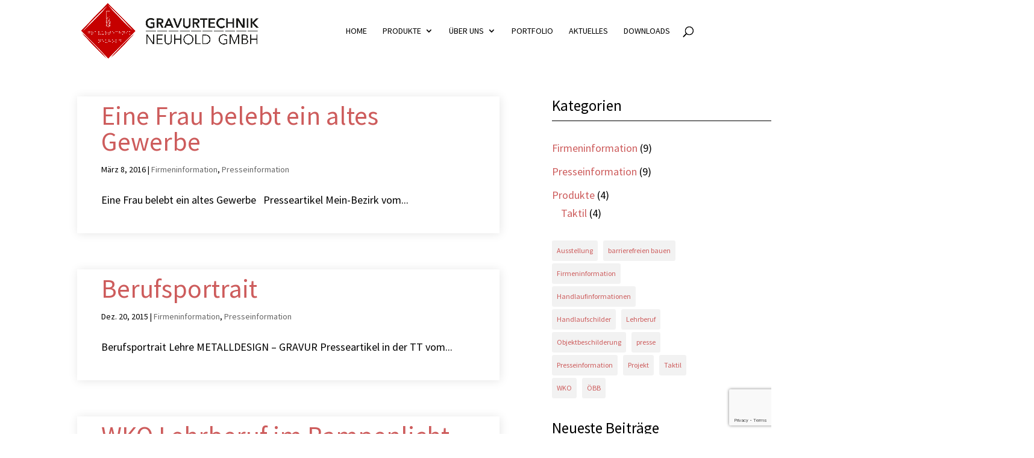

--- FILE ---
content_type: text/html; charset=utf-8
request_url: https://www.google.com/recaptcha/api2/anchor?ar=1&k=6LcG4VIhAAAAABogcUGqTZdJMMAAYfOJlY3aB8Lw&co=aHR0cHM6Ly9ncmF2dXJ0ZWNobmlrLmF0OjQ0Mw..&hl=en&v=PoyoqOPhxBO7pBk68S4YbpHZ&size=invisible&anchor-ms=20000&execute-ms=30000&cb=aimry6ut3wuh
body_size: 48572
content:
<!DOCTYPE HTML><html dir="ltr" lang="en"><head><meta http-equiv="Content-Type" content="text/html; charset=UTF-8">
<meta http-equiv="X-UA-Compatible" content="IE=edge">
<title>reCAPTCHA</title>
<style type="text/css">
/* cyrillic-ext */
@font-face {
  font-family: 'Roboto';
  font-style: normal;
  font-weight: 400;
  font-stretch: 100%;
  src: url(//fonts.gstatic.com/s/roboto/v48/KFO7CnqEu92Fr1ME7kSn66aGLdTylUAMa3GUBHMdazTgWw.woff2) format('woff2');
  unicode-range: U+0460-052F, U+1C80-1C8A, U+20B4, U+2DE0-2DFF, U+A640-A69F, U+FE2E-FE2F;
}
/* cyrillic */
@font-face {
  font-family: 'Roboto';
  font-style: normal;
  font-weight: 400;
  font-stretch: 100%;
  src: url(//fonts.gstatic.com/s/roboto/v48/KFO7CnqEu92Fr1ME7kSn66aGLdTylUAMa3iUBHMdazTgWw.woff2) format('woff2');
  unicode-range: U+0301, U+0400-045F, U+0490-0491, U+04B0-04B1, U+2116;
}
/* greek-ext */
@font-face {
  font-family: 'Roboto';
  font-style: normal;
  font-weight: 400;
  font-stretch: 100%;
  src: url(//fonts.gstatic.com/s/roboto/v48/KFO7CnqEu92Fr1ME7kSn66aGLdTylUAMa3CUBHMdazTgWw.woff2) format('woff2');
  unicode-range: U+1F00-1FFF;
}
/* greek */
@font-face {
  font-family: 'Roboto';
  font-style: normal;
  font-weight: 400;
  font-stretch: 100%;
  src: url(//fonts.gstatic.com/s/roboto/v48/KFO7CnqEu92Fr1ME7kSn66aGLdTylUAMa3-UBHMdazTgWw.woff2) format('woff2');
  unicode-range: U+0370-0377, U+037A-037F, U+0384-038A, U+038C, U+038E-03A1, U+03A3-03FF;
}
/* math */
@font-face {
  font-family: 'Roboto';
  font-style: normal;
  font-weight: 400;
  font-stretch: 100%;
  src: url(//fonts.gstatic.com/s/roboto/v48/KFO7CnqEu92Fr1ME7kSn66aGLdTylUAMawCUBHMdazTgWw.woff2) format('woff2');
  unicode-range: U+0302-0303, U+0305, U+0307-0308, U+0310, U+0312, U+0315, U+031A, U+0326-0327, U+032C, U+032F-0330, U+0332-0333, U+0338, U+033A, U+0346, U+034D, U+0391-03A1, U+03A3-03A9, U+03B1-03C9, U+03D1, U+03D5-03D6, U+03F0-03F1, U+03F4-03F5, U+2016-2017, U+2034-2038, U+203C, U+2040, U+2043, U+2047, U+2050, U+2057, U+205F, U+2070-2071, U+2074-208E, U+2090-209C, U+20D0-20DC, U+20E1, U+20E5-20EF, U+2100-2112, U+2114-2115, U+2117-2121, U+2123-214F, U+2190, U+2192, U+2194-21AE, U+21B0-21E5, U+21F1-21F2, U+21F4-2211, U+2213-2214, U+2216-22FF, U+2308-230B, U+2310, U+2319, U+231C-2321, U+2336-237A, U+237C, U+2395, U+239B-23B7, U+23D0, U+23DC-23E1, U+2474-2475, U+25AF, U+25B3, U+25B7, U+25BD, U+25C1, U+25CA, U+25CC, U+25FB, U+266D-266F, U+27C0-27FF, U+2900-2AFF, U+2B0E-2B11, U+2B30-2B4C, U+2BFE, U+3030, U+FF5B, U+FF5D, U+1D400-1D7FF, U+1EE00-1EEFF;
}
/* symbols */
@font-face {
  font-family: 'Roboto';
  font-style: normal;
  font-weight: 400;
  font-stretch: 100%;
  src: url(//fonts.gstatic.com/s/roboto/v48/KFO7CnqEu92Fr1ME7kSn66aGLdTylUAMaxKUBHMdazTgWw.woff2) format('woff2');
  unicode-range: U+0001-000C, U+000E-001F, U+007F-009F, U+20DD-20E0, U+20E2-20E4, U+2150-218F, U+2190, U+2192, U+2194-2199, U+21AF, U+21E6-21F0, U+21F3, U+2218-2219, U+2299, U+22C4-22C6, U+2300-243F, U+2440-244A, U+2460-24FF, U+25A0-27BF, U+2800-28FF, U+2921-2922, U+2981, U+29BF, U+29EB, U+2B00-2BFF, U+4DC0-4DFF, U+FFF9-FFFB, U+10140-1018E, U+10190-1019C, U+101A0, U+101D0-101FD, U+102E0-102FB, U+10E60-10E7E, U+1D2C0-1D2D3, U+1D2E0-1D37F, U+1F000-1F0FF, U+1F100-1F1AD, U+1F1E6-1F1FF, U+1F30D-1F30F, U+1F315, U+1F31C, U+1F31E, U+1F320-1F32C, U+1F336, U+1F378, U+1F37D, U+1F382, U+1F393-1F39F, U+1F3A7-1F3A8, U+1F3AC-1F3AF, U+1F3C2, U+1F3C4-1F3C6, U+1F3CA-1F3CE, U+1F3D4-1F3E0, U+1F3ED, U+1F3F1-1F3F3, U+1F3F5-1F3F7, U+1F408, U+1F415, U+1F41F, U+1F426, U+1F43F, U+1F441-1F442, U+1F444, U+1F446-1F449, U+1F44C-1F44E, U+1F453, U+1F46A, U+1F47D, U+1F4A3, U+1F4B0, U+1F4B3, U+1F4B9, U+1F4BB, U+1F4BF, U+1F4C8-1F4CB, U+1F4D6, U+1F4DA, U+1F4DF, U+1F4E3-1F4E6, U+1F4EA-1F4ED, U+1F4F7, U+1F4F9-1F4FB, U+1F4FD-1F4FE, U+1F503, U+1F507-1F50B, U+1F50D, U+1F512-1F513, U+1F53E-1F54A, U+1F54F-1F5FA, U+1F610, U+1F650-1F67F, U+1F687, U+1F68D, U+1F691, U+1F694, U+1F698, U+1F6AD, U+1F6B2, U+1F6B9-1F6BA, U+1F6BC, U+1F6C6-1F6CF, U+1F6D3-1F6D7, U+1F6E0-1F6EA, U+1F6F0-1F6F3, U+1F6F7-1F6FC, U+1F700-1F7FF, U+1F800-1F80B, U+1F810-1F847, U+1F850-1F859, U+1F860-1F887, U+1F890-1F8AD, U+1F8B0-1F8BB, U+1F8C0-1F8C1, U+1F900-1F90B, U+1F93B, U+1F946, U+1F984, U+1F996, U+1F9E9, U+1FA00-1FA6F, U+1FA70-1FA7C, U+1FA80-1FA89, U+1FA8F-1FAC6, U+1FACE-1FADC, U+1FADF-1FAE9, U+1FAF0-1FAF8, U+1FB00-1FBFF;
}
/* vietnamese */
@font-face {
  font-family: 'Roboto';
  font-style: normal;
  font-weight: 400;
  font-stretch: 100%;
  src: url(//fonts.gstatic.com/s/roboto/v48/KFO7CnqEu92Fr1ME7kSn66aGLdTylUAMa3OUBHMdazTgWw.woff2) format('woff2');
  unicode-range: U+0102-0103, U+0110-0111, U+0128-0129, U+0168-0169, U+01A0-01A1, U+01AF-01B0, U+0300-0301, U+0303-0304, U+0308-0309, U+0323, U+0329, U+1EA0-1EF9, U+20AB;
}
/* latin-ext */
@font-face {
  font-family: 'Roboto';
  font-style: normal;
  font-weight: 400;
  font-stretch: 100%;
  src: url(//fonts.gstatic.com/s/roboto/v48/KFO7CnqEu92Fr1ME7kSn66aGLdTylUAMa3KUBHMdazTgWw.woff2) format('woff2');
  unicode-range: U+0100-02BA, U+02BD-02C5, U+02C7-02CC, U+02CE-02D7, U+02DD-02FF, U+0304, U+0308, U+0329, U+1D00-1DBF, U+1E00-1E9F, U+1EF2-1EFF, U+2020, U+20A0-20AB, U+20AD-20C0, U+2113, U+2C60-2C7F, U+A720-A7FF;
}
/* latin */
@font-face {
  font-family: 'Roboto';
  font-style: normal;
  font-weight: 400;
  font-stretch: 100%;
  src: url(//fonts.gstatic.com/s/roboto/v48/KFO7CnqEu92Fr1ME7kSn66aGLdTylUAMa3yUBHMdazQ.woff2) format('woff2');
  unicode-range: U+0000-00FF, U+0131, U+0152-0153, U+02BB-02BC, U+02C6, U+02DA, U+02DC, U+0304, U+0308, U+0329, U+2000-206F, U+20AC, U+2122, U+2191, U+2193, U+2212, U+2215, U+FEFF, U+FFFD;
}
/* cyrillic-ext */
@font-face {
  font-family: 'Roboto';
  font-style: normal;
  font-weight: 500;
  font-stretch: 100%;
  src: url(//fonts.gstatic.com/s/roboto/v48/KFO7CnqEu92Fr1ME7kSn66aGLdTylUAMa3GUBHMdazTgWw.woff2) format('woff2');
  unicode-range: U+0460-052F, U+1C80-1C8A, U+20B4, U+2DE0-2DFF, U+A640-A69F, U+FE2E-FE2F;
}
/* cyrillic */
@font-face {
  font-family: 'Roboto';
  font-style: normal;
  font-weight: 500;
  font-stretch: 100%;
  src: url(//fonts.gstatic.com/s/roboto/v48/KFO7CnqEu92Fr1ME7kSn66aGLdTylUAMa3iUBHMdazTgWw.woff2) format('woff2');
  unicode-range: U+0301, U+0400-045F, U+0490-0491, U+04B0-04B1, U+2116;
}
/* greek-ext */
@font-face {
  font-family: 'Roboto';
  font-style: normal;
  font-weight: 500;
  font-stretch: 100%;
  src: url(//fonts.gstatic.com/s/roboto/v48/KFO7CnqEu92Fr1ME7kSn66aGLdTylUAMa3CUBHMdazTgWw.woff2) format('woff2');
  unicode-range: U+1F00-1FFF;
}
/* greek */
@font-face {
  font-family: 'Roboto';
  font-style: normal;
  font-weight: 500;
  font-stretch: 100%;
  src: url(//fonts.gstatic.com/s/roboto/v48/KFO7CnqEu92Fr1ME7kSn66aGLdTylUAMa3-UBHMdazTgWw.woff2) format('woff2');
  unicode-range: U+0370-0377, U+037A-037F, U+0384-038A, U+038C, U+038E-03A1, U+03A3-03FF;
}
/* math */
@font-face {
  font-family: 'Roboto';
  font-style: normal;
  font-weight: 500;
  font-stretch: 100%;
  src: url(//fonts.gstatic.com/s/roboto/v48/KFO7CnqEu92Fr1ME7kSn66aGLdTylUAMawCUBHMdazTgWw.woff2) format('woff2');
  unicode-range: U+0302-0303, U+0305, U+0307-0308, U+0310, U+0312, U+0315, U+031A, U+0326-0327, U+032C, U+032F-0330, U+0332-0333, U+0338, U+033A, U+0346, U+034D, U+0391-03A1, U+03A3-03A9, U+03B1-03C9, U+03D1, U+03D5-03D6, U+03F0-03F1, U+03F4-03F5, U+2016-2017, U+2034-2038, U+203C, U+2040, U+2043, U+2047, U+2050, U+2057, U+205F, U+2070-2071, U+2074-208E, U+2090-209C, U+20D0-20DC, U+20E1, U+20E5-20EF, U+2100-2112, U+2114-2115, U+2117-2121, U+2123-214F, U+2190, U+2192, U+2194-21AE, U+21B0-21E5, U+21F1-21F2, U+21F4-2211, U+2213-2214, U+2216-22FF, U+2308-230B, U+2310, U+2319, U+231C-2321, U+2336-237A, U+237C, U+2395, U+239B-23B7, U+23D0, U+23DC-23E1, U+2474-2475, U+25AF, U+25B3, U+25B7, U+25BD, U+25C1, U+25CA, U+25CC, U+25FB, U+266D-266F, U+27C0-27FF, U+2900-2AFF, U+2B0E-2B11, U+2B30-2B4C, U+2BFE, U+3030, U+FF5B, U+FF5D, U+1D400-1D7FF, U+1EE00-1EEFF;
}
/* symbols */
@font-face {
  font-family: 'Roboto';
  font-style: normal;
  font-weight: 500;
  font-stretch: 100%;
  src: url(//fonts.gstatic.com/s/roboto/v48/KFO7CnqEu92Fr1ME7kSn66aGLdTylUAMaxKUBHMdazTgWw.woff2) format('woff2');
  unicode-range: U+0001-000C, U+000E-001F, U+007F-009F, U+20DD-20E0, U+20E2-20E4, U+2150-218F, U+2190, U+2192, U+2194-2199, U+21AF, U+21E6-21F0, U+21F3, U+2218-2219, U+2299, U+22C4-22C6, U+2300-243F, U+2440-244A, U+2460-24FF, U+25A0-27BF, U+2800-28FF, U+2921-2922, U+2981, U+29BF, U+29EB, U+2B00-2BFF, U+4DC0-4DFF, U+FFF9-FFFB, U+10140-1018E, U+10190-1019C, U+101A0, U+101D0-101FD, U+102E0-102FB, U+10E60-10E7E, U+1D2C0-1D2D3, U+1D2E0-1D37F, U+1F000-1F0FF, U+1F100-1F1AD, U+1F1E6-1F1FF, U+1F30D-1F30F, U+1F315, U+1F31C, U+1F31E, U+1F320-1F32C, U+1F336, U+1F378, U+1F37D, U+1F382, U+1F393-1F39F, U+1F3A7-1F3A8, U+1F3AC-1F3AF, U+1F3C2, U+1F3C4-1F3C6, U+1F3CA-1F3CE, U+1F3D4-1F3E0, U+1F3ED, U+1F3F1-1F3F3, U+1F3F5-1F3F7, U+1F408, U+1F415, U+1F41F, U+1F426, U+1F43F, U+1F441-1F442, U+1F444, U+1F446-1F449, U+1F44C-1F44E, U+1F453, U+1F46A, U+1F47D, U+1F4A3, U+1F4B0, U+1F4B3, U+1F4B9, U+1F4BB, U+1F4BF, U+1F4C8-1F4CB, U+1F4D6, U+1F4DA, U+1F4DF, U+1F4E3-1F4E6, U+1F4EA-1F4ED, U+1F4F7, U+1F4F9-1F4FB, U+1F4FD-1F4FE, U+1F503, U+1F507-1F50B, U+1F50D, U+1F512-1F513, U+1F53E-1F54A, U+1F54F-1F5FA, U+1F610, U+1F650-1F67F, U+1F687, U+1F68D, U+1F691, U+1F694, U+1F698, U+1F6AD, U+1F6B2, U+1F6B9-1F6BA, U+1F6BC, U+1F6C6-1F6CF, U+1F6D3-1F6D7, U+1F6E0-1F6EA, U+1F6F0-1F6F3, U+1F6F7-1F6FC, U+1F700-1F7FF, U+1F800-1F80B, U+1F810-1F847, U+1F850-1F859, U+1F860-1F887, U+1F890-1F8AD, U+1F8B0-1F8BB, U+1F8C0-1F8C1, U+1F900-1F90B, U+1F93B, U+1F946, U+1F984, U+1F996, U+1F9E9, U+1FA00-1FA6F, U+1FA70-1FA7C, U+1FA80-1FA89, U+1FA8F-1FAC6, U+1FACE-1FADC, U+1FADF-1FAE9, U+1FAF0-1FAF8, U+1FB00-1FBFF;
}
/* vietnamese */
@font-face {
  font-family: 'Roboto';
  font-style: normal;
  font-weight: 500;
  font-stretch: 100%;
  src: url(//fonts.gstatic.com/s/roboto/v48/KFO7CnqEu92Fr1ME7kSn66aGLdTylUAMa3OUBHMdazTgWw.woff2) format('woff2');
  unicode-range: U+0102-0103, U+0110-0111, U+0128-0129, U+0168-0169, U+01A0-01A1, U+01AF-01B0, U+0300-0301, U+0303-0304, U+0308-0309, U+0323, U+0329, U+1EA0-1EF9, U+20AB;
}
/* latin-ext */
@font-face {
  font-family: 'Roboto';
  font-style: normal;
  font-weight: 500;
  font-stretch: 100%;
  src: url(//fonts.gstatic.com/s/roboto/v48/KFO7CnqEu92Fr1ME7kSn66aGLdTylUAMa3KUBHMdazTgWw.woff2) format('woff2');
  unicode-range: U+0100-02BA, U+02BD-02C5, U+02C7-02CC, U+02CE-02D7, U+02DD-02FF, U+0304, U+0308, U+0329, U+1D00-1DBF, U+1E00-1E9F, U+1EF2-1EFF, U+2020, U+20A0-20AB, U+20AD-20C0, U+2113, U+2C60-2C7F, U+A720-A7FF;
}
/* latin */
@font-face {
  font-family: 'Roboto';
  font-style: normal;
  font-weight: 500;
  font-stretch: 100%;
  src: url(//fonts.gstatic.com/s/roboto/v48/KFO7CnqEu92Fr1ME7kSn66aGLdTylUAMa3yUBHMdazQ.woff2) format('woff2');
  unicode-range: U+0000-00FF, U+0131, U+0152-0153, U+02BB-02BC, U+02C6, U+02DA, U+02DC, U+0304, U+0308, U+0329, U+2000-206F, U+20AC, U+2122, U+2191, U+2193, U+2212, U+2215, U+FEFF, U+FFFD;
}
/* cyrillic-ext */
@font-face {
  font-family: 'Roboto';
  font-style: normal;
  font-weight: 900;
  font-stretch: 100%;
  src: url(//fonts.gstatic.com/s/roboto/v48/KFO7CnqEu92Fr1ME7kSn66aGLdTylUAMa3GUBHMdazTgWw.woff2) format('woff2');
  unicode-range: U+0460-052F, U+1C80-1C8A, U+20B4, U+2DE0-2DFF, U+A640-A69F, U+FE2E-FE2F;
}
/* cyrillic */
@font-face {
  font-family: 'Roboto';
  font-style: normal;
  font-weight: 900;
  font-stretch: 100%;
  src: url(//fonts.gstatic.com/s/roboto/v48/KFO7CnqEu92Fr1ME7kSn66aGLdTylUAMa3iUBHMdazTgWw.woff2) format('woff2');
  unicode-range: U+0301, U+0400-045F, U+0490-0491, U+04B0-04B1, U+2116;
}
/* greek-ext */
@font-face {
  font-family: 'Roboto';
  font-style: normal;
  font-weight: 900;
  font-stretch: 100%;
  src: url(//fonts.gstatic.com/s/roboto/v48/KFO7CnqEu92Fr1ME7kSn66aGLdTylUAMa3CUBHMdazTgWw.woff2) format('woff2');
  unicode-range: U+1F00-1FFF;
}
/* greek */
@font-face {
  font-family: 'Roboto';
  font-style: normal;
  font-weight: 900;
  font-stretch: 100%;
  src: url(//fonts.gstatic.com/s/roboto/v48/KFO7CnqEu92Fr1ME7kSn66aGLdTylUAMa3-UBHMdazTgWw.woff2) format('woff2');
  unicode-range: U+0370-0377, U+037A-037F, U+0384-038A, U+038C, U+038E-03A1, U+03A3-03FF;
}
/* math */
@font-face {
  font-family: 'Roboto';
  font-style: normal;
  font-weight: 900;
  font-stretch: 100%;
  src: url(//fonts.gstatic.com/s/roboto/v48/KFO7CnqEu92Fr1ME7kSn66aGLdTylUAMawCUBHMdazTgWw.woff2) format('woff2');
  unicode-range: U+0302-0303, U+0305, U+0307-0308, U+0310, U+0312, U+0315, U+031A, U+0326-0327, U+032C, U+032F-0330, U+0332-0333, U+0338, U+033A, U+0346, U+034D, U+0391-03A1, U+03A3-03A9, U+03B1-03C9, U+03D1, U+03D5-03D6, U+03F0-03F1, U+03F4-03F5, U+2016-2017, U+2034-2038, U+203C, U+2040, U+2043, U+2047, U+2050, U+2057, U+205F, U+2070-2071, U+2074-208E, U+2090-209C, U+20D0-20DC, U+20E1, U+20E5-20EF, U+2100-2112, U+2114-2115, U+2117-2121, U+2123-214F, U+2190, U+2192, U+2194-21AE, U+21B0-21E5, U+21F1-21F2, U+21F4-2211, U+2213-2214, U+2216-22FF, U+2308-230B, U+2310, U+2319, U+231C-2321, U+2336-237A, U+237C, U+2395, U+239B-23B7, U+23D0, U+23DC-23E1, U+2474-2475, U+25AF, U+25B3, U+25B7, U+25BD, U+25C1, U+25CA, U+25CC, U+25FB, U+266D-266F, U+27C0-27FF, U+2900-2AFF, U+2B0E-2B11, U+2B30-2B4C, U+2BFE, U+3030, U+FF5B, U+FF5D, U+1D400-1D7FF, U+1EE00-1EEFF;
}
/* symbols */
@font-face {
  font-family: 'Roboto';
  font-style: normal;
  font-weight: 900;
  font-stretch: 100%;
  src: url(//fonts.gstatic.com/s/roboto/v48/KFO7CnqEu92Fr1ME7kSn66aGLdTylUAMaxKUBHMdazTgWw.woff2) format('woff2');
  unicode-range: U+0001-000C, U+000E-001F, U+007F-009F, U+20DD-20E0, U+20E2-20E4, U+2150-218F, U+2190, U+2192, U+2194-2199, U+21AF, U+21E6-21F0, U+21F3, U+2218-2219, U+2299, U+22C4-22C6, U+2300-243F, U+2440-244A, U+2460-24FF, U+25A0-27BF, U+2800-28FF, U+2921-2922, U+2981, U+29BF, U+29EB, U+2B00-2BFF, U+4DC0-4DFF, U+FFF9-FFFB, U+10140-1018E, U+10190-1019C, U+101A0, U+101D0-101FD, U+102E0-102FB, U+10E60-10E7E, U+1D2C0-1D2D3, U+1D2E0-1D37F, U+1F000-1F0FF, U+1F100-1F1AD, U+1F1E6-1F1FF, U+1F30D-1F30F, U+1F315, U+1F31C, U+1F31E, U+1F320-1F32C, U+1F336, U+1F378, U+1F37D, U+1F382, U+1F393-1F39F, U+1F3A7-1F3A8, U+1F3AC-1F3AF, U+1F3C2, U+1F3C4-1F3C6, U+1F3CA-1F3CE, U+1F3D4-1F3E0, U+1F3ED, U+1F3F1-1F3F3, U+1F3F5-1F3F7, U+1F408, U+1F415, U+1F41F, U+1F426, U+1F43F, U+1F441-1F442, U+1F444, U+1F446-1F449, U+1F44C-1F44E, U+1F453, U+1F46A, U+1F47D, U+1F4A3, U+1F4B0, U+1F4B3, U+1F4B9, U+1F4BB, U+1F4BF, U+1F4C8-1F4CB, U+1F4D6, U+1F4DA, U+1F4DF, U+1F4E3-1F4E6, U+1F4EA-1F4ED, U+1F4F7, U+1F4F9-1F4FB, U+1F4FD-1F4FE, U+1F503, U+1F507-1F50B, U+1F50D, U+1F512-1F513, U+1F53E-1F54A, U+1F54F-1F5FA, U+1F610, U+1F650-1F67F, U+1F687, U+1F68D, U+1F691, U+1F694, U+1F698, U+1F6AD, U+1F6B2, U+1F6B9-1F6BA, U+1F6BC, U+1F6C6-1F6CF, U+1F6D3-1F6D7, U+1F6E0-1F6EA, U+1F6F0-1F6F3, U+1F6F7-1F6FC, U+1F700-1F7FF, U+1F800-1F80B, U+1F810-1F847, U+1F850-1F859, U+1F860-1F887, U+1F890-1F8AD, U+1F8B0-1F8BB, U+1F8C0-1F8C1, U+1F900-1F90B, U+1F93B, U+1F946, U+1F984, U+1F996, U+1F9E9, U+1FA00-1FA6F, U+1FA70-1FA7C, U+1FA80-1FA89, U+1FA8F-1FAC6, U+1FACE-1FADC, U+1FADF-1FAE9, U+1FAF0-1FAF8, U+1FB00-1FBFF;
}
/* vietnamese */
@font-face {
  font-family: 'Roboto';
  font-style: normal;
  font-weight: 900;
  font-stretch: 100%;
  src: url(//fonts.gstatic.com/s/roboto/v48/KFO7CnqEu92Fr1ME7kSn66aGLdTylUAMa3OUBHMdazTgWw.woff2) format('woff2');
  unicode-range: U+0102-0103, U+0110-0111, U+0128-0129, U+0168-0169, U+01A0-01A1, U+01AF-01B0, U+0300-0301, U+0303-0304, U+0308-0309, U+0323, U+0329, U+1EA0-1EF9, U+20AB;
}
/* latin-ext */
@font-face {
  font-family: 'Roboto';
  font-style: normal;
  font-weight: 900;
  font-stretch: 100%;
  src: url(//fonts.gstatic.com/s/roboto/v48/KFO7CnqEu92Fr1ME7kSn66aGLdTylUAMa3KUBHMdazTgWw.woff2) format('woff2');
  unicode-range: U+0100-02BA, U+02BD-02C5, U+02C7-02CC, U+02CE-02D7, U+02DD-02FF, U+0304, U+0308, U+0329, U+1D00-1DBF, U+1E00-1E9F, U+1EF2-1EFF, U+2020, U+20A0-20AB, U+20AD-20C0, U+2113, U+2C60-2C7F, U+A720-A7FF;
}
/* latin */
@font-face {
  font-family: 'Roboto';
  font-style: normal;
  font-weight: 900;
  font-stretch: 100%;
  src: url(//fonts.gstatic.com/s/roboto/v48/KFO7CnqEu92Fr1ME7kSn66aGLdTylUAMa3yUBHMdazQ.woff2) format('woff2');
  unicode-range: U+0000-00FF, U+0131, U+0152-0153, U+02BB-02BC, U+02C6, U+02DA, U+02DC, U+0304, U+0308, U+0329, U+2000-206F, U+20AC, U+2122, U+2191, U+2193, U+2212, U+2215, U+FEFF, U+FFFD;
}

</style>
<link rel="stylesheet" type="text/css" href="https://www.gstatic.com/recaptcha/releases/PoyoqOPhxBO7pBk68S4YbpHZ/styles__ltr.css">
<script nonce="9OYN12FoXU-UP2Ht821cmg" type="text/javascript">window['__recaptcha_api'] = 'https://www.google.com/recaptcha/api2/';</script>
<script type="text/javascript" src="https://www.gstatic.com/recaptcha/releases/PoyoqOPhxBO7pBk68S4YbpHZ/recaptcha__en.js" nonce="9OYN12FoXU-UP2Ht821cmg">
      
    </script></head>
<body><div id="rc-anchor-alert" class="rc-anchor-alert"></div>
<input type="hidden" id="recaptcha-token" value="[base64]">
<script type="text/javascript" nonce="9OYN12FoXU-UP2Ht821cmg">
      recaptcha.anchor.Main.init("[\x22ainput\x22,[\x22bgdata\x22,\x22\x22,\[base64]/[base64]/MjU1Ong/[base64]/[base64]/[base64]/[base64]/[base64]/[base64]/[base64]/[base64]/[base64]/[base64]/[base64]/[base64]/[base64]/[base64]/[base64]\\u003d\x22,\[base64]\\u003d\\u003d\x22,\x22wogIGsKidMKPX1Asw7XCl8K1WMO1dzQUUMOwacOTwpLCozc/YhZiw6t0wpfCgcKyw7M5AsOjGsOHw6IIw47CjsOcwqhudMOZWsORH3zCgcKrw6wUw5J9KmhDYMKhwq4Hw4w1wpc+TcKxwpkNwqNbP8O/McO3w68VwoTCtnvCh8KFw43DpMOWKAoxScOZdznCjsKkwr5hwpvCoMOzGMKGwoDCqsODwoc3WsKBw4IyWTPDrB0YcsKOw7PDvcOlw503Q3HDmDXDicONZ3rDnT5WVMKVLG/Du8OEX8OhH8OrwqZIL8Otw5HCncOQwoHDohlrMAfDjS8Jw75Iw6AZTsK2wr3Ct8Kmw68Ew5TCtR0pw5rCjcKtwp7DqmAywqBBwpd2IcK7w4fCnxrCl1PCisO7QcKaw47DvcK/[base64]/[base64]/[base64]/CuMKdw77DjhTDvsKjRi8Qw7/CgQ8TVxVCZk9KUm1bwpbDt21DMcOVEMKYIwY1XcOLw6LDjUFhd2/CrwlfUyYEBVHDiVTDsw7CrirCtcKLNcKRScK6I8KTBcOeZ0opGAZXdsKIJH0vw5jCkMK3bMK5wo5Yw44Uw7LDrMOQwoQZwrzDgFzCr8OqF8KRwrNVBSYTFwDCvhEuJUvCgFbCo1ZSwrMlw7fCmQwOYMKjOMOIcsKLw6/[base64]/Cv8K3wo5LWzTCgcONLcK3wq7Cgy3CsAE3wpgtwrkgw55vI0XCiXUVwqvClsKOd8K5KW/[base64]/wpc/RVnDo8Kow6TCkMK4GwRHw6jDgsKfGXPCs8OPwr7Dj8Ofw7zCgMO+w4s6w5XCq8KnQ8OSTcO3Ni/Dq3/CpsKrZC/CscO1wqHDhsOBLmAZHlEGw5hrwrRnw51hwqh5Mm/CsWjDvR3CkE88fcOtPh4twoF6wpXDuyLCicOdwopeYMKSYwLDhzfCtsKWcVLCq1zCmTAafMO6Q1EoYlLDvsOmw60/woUKesOlw7DCiWHDqcO6w4gDwrbCmkDDlC8/[base64]/CrsOZwqFuwopZw6/[base64]/DiMKOw4NsDXzCpMO9w5d2asOpUV3Dh8OxLCzCjgF2R8KwCznDhAwQWsOyPcODMMKIcVJhfQIhwrrDilgCw5YbLMOYwpbCiMOJw4Ydw4FjwrfDpMOaDsOMw6pTRjrDgMOaJsOjwrUcw6Ybw5LDicOTwocJwrfCucKcw7t0wpfDqcKowrLCmcK8w7EACHXDvMO/LsO2wpHDqVwywozDjnN+w68Zw5o7K8KSw45Aw656w7XCnE0ewoTCu8KGcVnCqgxIG3sSw5d3OsO/bQ4nwp5aw6bDrcK5GcKxQcOgbAHDpcKwIxjCoMKsZF4rAMOmw77DtiDDq0UEIsKTTmHCjMKIVBQ6ScKAw47DnMOyEUM6wpzChAjCgsKrwp/CvMKnw5QzwqzDpQEOw7Fzw4JMwp46aAbCksKAwrsSw6BjA10Gwq0BM8ORwrzDoyF/EcO1e8KpMcK2w6/Dn8OMPcKfAcOww4DDuiHDo3/Cij7CqMKiwo7CqMKnNFTDvkVoeMOGwq/[base64]/McK7b0DDo8Klwq91wpTCl8KcWz7Dj8OOwoMPw7Etw57DgBQqY8KVNjVnZX/[base64]/[base64]/XDYBQmFewojDgMOKwp9TUMK0YMK4w7TDvS/CucKFwoMNGsKzXBVkw5sNw6gBOcOQLjcYw48iFMK/Y8KgVRvCrFtkW8OBBTvDsGhHNMO+ZcOrwpZEB8O0VMOgTMO7w4U/fEoUZhnCpkzCghfCnHhnJwTDv8KKwpnDhcObejvClDzCn8Oww6LDtgzDs8Ouw5NZWS/ChEtEGljCtcKoTGFUw5bCssK7SBBKFcOzEGHDgMKRb0DDs8KBw5hhN3t3McOQG8KxSRdlG1nDnVnCgBRNw57CkcKRwoV+eTjCnm5kHMK9w5TCkRHDvF3CjMK5XMKwwppDGsK0H359w5pNOMOfEQNswp7DhUoVI1UHw4vCvWlkwrhiwr8BekZRAcKKw5NYw6t/fcKtw6AfFsKPIMKnKSLDgMKBaStiw4/CjcKnXFAYdxjDrcO2w6hHKy0fw4w2w7XDi8KhL8Kjw741w4fClHvDkcKfw4bCucO4WsOJAsOBw6nDrMKYYMOhRMKpw7PDghDCok3Co1URMSfDo8KbwpXCgSjClsO1wohawq/CvUscwp7DnCIgOsKVZWPDq2bDmTvDiBLClsKgw7kMaMKHQsOsP8KFPMOPwoXCo8KZw7Bpw5Q/w6pgUW/[base64]/Dp2PDtW3CpMKOwq4cXSlzw6M+UMKOEsOewpTDil4pYcKewrZlS8K/wovDjh/DsXPCr1YuIsO0w6sawp5dw7hdLFrCjMOCfVUDSMKXfloIwplQDy/CrMOxw6wXcsKQwrsxwrzCmsK9w5YxwqDCoWHCqcOdwoUBw7TDh8KcwqpKw6IZcsKQZcKXNQFMwpvDncO5w7TCqXrChRBrwrDDiWE2FsOKBUwXwo8bw5t1EBTDqEcLw6pAwpfDkcKJwoTCtypuZ8Khw7HCo8KJFMOuNcOUw5MYwqHDvcO7Z8ORQ8OOa8KWLDHCtRkWw7/DvcK1w7PDuzrCgsKhw7JuFkLDqXJyw7hkZ1vCohDDp8OiUW9zW8KqbcKFwozDvBpcw7LCkBTDnwHDisO4w50xbHPClsOpdUtYw7cJwogBwq7Ck8KvCllCwoLCo8Ovw6s2TSHDrMOVw43Dhl9Xw6TCksKrEQF8JsOIFcOuwpvDsTPDi8Oiwq7CqMOTK8OpRMKiK8Ozw7/Cpw/DikRAw5HCjllJLx1ewro6S2gpw7vChFjCqsKHEcO9KMKPe8Oww7bCtsKGQcKswoPDu8KWO8O2w5LDvcOYARzDsHbDkEPDrE1aQAsDwqjDjC3CoMOsw5nCsMOywqV+GMKWw7FIOTMOwo18wodyw77DuQc1wojChEo/E8Kow4rCjMKoYkrCgMO4McKZBMKva0oVKGXDscKGacKhw5x/w6rClAdRwqsyw4rClsK/SnpQRzEfwo3CqQTCuGvCs1vDmMO/EsK6w7PDnSLDu8K2fTnDrzRww445ZcKEwpnChcOaAcO6wqrCusKfK3zCnCPCsgPCuHnDgDg0w5IgYcOlYMKGw4E8WcKZw6/CvcK8w5hJFF7DmsOnAQhtM8OQQ8ONDznCoHXCssKOwq0BHGjCpSZewqIxE8OIVk9wwrrCs8OVDMKowrrCjA5YDcKbfFwzTsKcbRTDq8KfVVTDlcKuwqVfNcK6w67DosOHLHcSZWHDjURqfsKeahTCgcOUwrzDl8KfP8KCw7xGZsK7T8K/fE0LLhXCrwMawrNxwrnDt8OgUsOEMsOKAkxSV0XCsDwaw7XCl3nDhjRbbkMuw7BwVsKnw5dgUxnCuMOnZcK5VcO1P8KUSFsWeEfDmRTDo8KCXMO/YMOow4XCsArDl8KnYCkaLGfCnsOnXxURfEgZIsKew63CgwrCvhXDuBQ+wqdzwqfDnCnDkzdPUcOFw7fDqn/DkcOHKmzDgn5mwq7DqMKAwoA4wohrQsODw5jCjcOqf3IOcGzCi34OwrBOwolrKcK+w47DtMOOw71bw5sMZHsrb2nDksKtCU/CnMO6BMKHDhXDhcKZwpXDqMOqa8KSwq9fQFUNwqfDlcKfel/DusKnw5HCt8Ouw4VJH8OVO3crBh9RFMOYKcKOQ8ObBSPCoxPCu8O6w7sZGgLCksO4wojDmzB8CsOIwpsJwrR7w7QewqLDjGQGWmXDj2bDrMOaa8Oswp5QwqTCvsOywp7Ds8OqFGFIbGzDr3Z7wpXDqQ0WJMKqOcKtwrbDu8OVwo/ChMK9wrVpa8OMwrfCvcKNV8KGw7MBUMKfw6bCt8OoeMKQCwLCnzvClcO2w7YeJ1sQIcONw4fDv8KCw69Yw7pPwqQiw618w5gPw51kW8KwEURiw7bCrMO4w5fCuMOESUJuwq3DisO5w4NraX/CgsOdwrcSXsKdThRadsKBPxZJw4RnEcOrBipeU8Kiwp5GEcKNRg3CnV42w4wkwpfDvMO/w7bCvSjCg8KzE8OiwpjChcKvJSPDusKDw5vCjAfCu2UGw6HDiB0Jw4JJZm3CscKywrPDuWLCj0XCn8K0woNlw606wrgcw6Muwp3DhhQeEcORdsOjw6TDoSMuw4VEwrUDBsOlwrjCsj3ChsKBMMOjZMKBwqHDrArDtldKw4/Cg8KUw5pcwr9Sw5PDscOLZgPCn2lLKRfCsj3CgB/[base64]/w4FtQMOFZUbDlsOPH8OmBSPDuCcxwq7ConrCgMOVw5zCjGUdBhbCt8KGw7pNS8OUwo9dwqnCr2HDsk1Qw6Yxw4h/wp7Drjghw64OOMKmRS18XB7DnMOARA3Co8O+wr8zwqp9w7XCsMKkw7g7UMOxw4oqQhrDhsKZw4M1wpIDccO4wrVaC8KPwqHChX/DpnDCrsOnwqNPeDMEw5hlQ8KQN3klwrEBFMKLwqbCkmJpGcObQsKSWsOhFMKwHgbDix7DqcKFeMOnImRpwppXMSPDhcKAwrAvXsK2dsKlw6rDkijCiTfDriRsBsKEOsKkwp/DgnjClzhJUDnDoxM1w7gTw61Kw4DClUXDhMOtLiTDlsO/wqNgM8Kwwo7DmHnCuMK2wpUaw454c8KjI8OAEcKDYMOzPMOcaETCnlDCnMKrw5/DoXrDtTsUw64yHgfDg8Ksw77Dv8OZcGnDoQTDpMKKw6jDn31DBMKuw5dxw7PDhi7DgsOawr8JwqkVKG/DmRV/YQfDusKkecOfI8KTwr/[base64]/AMKXwqHDpzE6G2ZSwqPCkhMXJzbCvDEzwrLCgxsMIMK4aMKRwozDhUtSwqQyw4jCvsKTwqLCoX05wppWwr9pwrnCpANcw6dGDxoaw6sqNMOIwrvDsmdIwrgMOsOYw5LCnsO9wqPDpkN8U1AxOj/CjcK8ezLDlB5jfsO8FsOPwootw7zDl8O7AmNIF8KYLMOGRMKyw5AGwq/Cp8OEMsOpcsOlw5NEAzJiw6YOwoFGQw8VJlnCmcKaSkXCicOlwq3Cm0vDmsK9wqvCqScPDkExw6nDmcKyMWtGwqJdPn9/NQjDgVEHw4nDqMKpGEI0GHVLwr/Dvj3CqBHDkMKtw5PDuF16w59QwoETL8OSwpfDhCJ6w6YbBWh5w4ECMMOtODvDuAQfw58Uw6TCtn56Nldwwo4BKMO+JnxBBMKWW8K/FmdOw4XDmcKiwpZ6ADXClh/[base64]/XHpjwqpiKRcweWjCjsO9w5fDlUDDqErDiC7CpVIaKSZaVcOKwpfDrh1eSsO6w7tXworDusOaw5Buw6VFS8O0S8OpBwfCi8OFw4JcLsOXw5hKwrHDnS7DrsOWfCXCq3l1eyzCs8K5R8KtwplMw57DocOfwpLCgMKAEsOvwqZ6w4jCvx/Cl8OCwqLDvMK6wpYwwoB7TC5tw6gvdcOjMMOgw7gDwovCsMKJw7sdOmjCscOcw67CgjjDlcKfHMOtw5nDhcO+w6LDtsKpw7/DnBo7JksSXMOrS2zCtD3Cs2Y7QXgVTcOYw4fDvsKRc8O0w5QzF8KHNsO4wrALwqY2Z8OLw6kWwpjCvnQxRjk4woTCsTbDm8KoOlDChsO/wrErwr3CsQXDnzgQw5MFLsKKwr49wrE+MXPCssKQw6slwprDgSbCiFZQHnnDhsOMNCIOw5slw6tacSfDjDnDucKMwqQMw5zDhGQfw5Mrwo5hGmPCncKmwpsbwos4woVWwpVlw5xnwpMwPAN/wq/CgQTDkcKhwpPDog0OJMK0w4jDp8KuMlgwMjLClMKzfyrCu8ObQsOww6jCjRpkI8KZwrg7JsOMwoldUcKhIsK3fm9YwoXDgcO2wqvCoE8JwopewrPCsTfDqsKoSXBDw6xXw4xmAS/Du8OLaGjChDsvwqBdwq08U8O+ER8twpLDssKQCsKawpZFw7JLLD8DVirDtWYqHMOKVArDh8OvTMOHUXA3cMOEAsOqw6vDgi/DucK3wr4nw6JWO0pzw4bCggkzbMO7wr1kwozCosK8LVAzw5rDnAF7wq3DlRBuPV3CrnbDssOCY2lxw7DDl8Oew7oqwq7DmiTCpFfCo3LDnGcwLyrCocKowrV/ccKbGipNw6gYw58Mwr/DrgMZQcOLw63DpcKYwpjDisKDP8KKGcOPKsOqT8KPQsK0w5DCi8Oof8K8SkVQwr/CqcKXI8KrdMObRzDDoAzCucO9wpXDicKyIyJKw7TCrsOcwqZgw6TCicO5wqjDmsKZPXPDq2TCrCnDm1jCtcKiH0XDvlc5ecO0w4UdM8OoSMOTwosew4DDpQTDiD4Tw7bCgsOWw6UsWcOyFxkYOcOiK17Coh7DrcOaQA0rUsKhSB4uwr5PSE/DhGE6bXjCo8KTw7FZYWHDvk3Cm3HCuS49w7MIwoTDsMKBw5rChMKrwqLCok/DmsK/XmvDuMOwfsK/wokoSMKBQsODwpYOw6wnckTDpFPClwwBMMOQDGbCl0/[base64]/Djk1FN8O3wrFHS8O8w6jDmcKRwq57MHwpwpfCssOqPQh6Zi/CiDIjMsOcbcKgAUJPw4bDnQPDpcKEbcOyHsKXNsONDsK8GcOyw7l9wo1/PDzDjQIVFE/Djw3DigsBw4sSXjJLeQUfKSfCqMKMdsO/[base64]/[base64]/DpznCtTYxJcKtfsOsa8KgCcOEwoViV8Ked2NYwplqEcKIw7fDijcmQkNBSAQPw5rDg8Ouw7o4dsK0DRkwWyRSRMKuPQxUBz9jN1dhwoIKUMO/w6YvwqfCl8OUwqN+R3pKPMKuw417wrvDkMOrQ8OlYcKmw7rCosKmCwspwqLCv8KCBcKbN8Klwq7CvcOHw4RzaisTcsOucRdyJQUCw7XCgMKyVFJzblgUKcKFwopQwrd9w5kzwr5/w63Cq2IYIMOjw58pBsOUwq7DgDcVw4vDv3fCqMKuTH3CqsO3D2pDw7VWw65sw5FLV8KqX8KkDnfClMONQcK9ZCoVeMOqw7Y2w5pob8Oiel9pwprClncBCcKqJA/DmlPCvsKMw7bClltIY8KBPMKsKBTDj8OLMibCncOWUGrCvMKjbE/Ds8KoEy3Clw/DvyTCqQbDk3LCsxouwr/[base64]/SsKHNMObIQIsw71dcALDmsK2QMK0w5sSd8KjWn7DqWzCtcKhw4vCvcKiwqJ5DMKIU8KNwqLDn8Kww5cxw77DiBbCocKiwoIgbiBOGBwPw5TCo8Khc8KdUcKVJ2/CmCrCt8OVw60XwpZdP8OXVRFCw6DCisK3HmlHdjvClMKUC2LCh01ORsOlHMKFXC0IwqzDtMOswonDjAwEZ8Oew47CocKSw6AUw7dPw6ZXwpHDrcONVsOMHsO2w5k4wr8oD8KTEW0Gw7rCnhE5w7TCgBwdwpnDinHCgn0Sw6zDv8OZwrkKPy3Dt8KVwpI/AcKEBsKIwpdSCMOEERUoalbCusKYAsOtZ8OHalQBcsOqAcKHamZNHgrDrMOBw7RuHcOHbXEwOXFTw4jDvMOpck/[base64]/CssOJw6jDk2F4wrxTaMKrw7MjPsO1wqlwwqQHcVVyRnPDnxZiYmJsw60+wr7DusKIwqHChxcLwrdKwqMfEnAwwoDDvMOWR8O5c8KbW8KIVEE2wotIw5DDsX/DvXbCr2ccO8KCwqxVN8Oaw7pOwovCnlfDmDJawoXDn8Kpwo3CvMOUDMOnwrTDoMKHw6paTcK+UjdUw5PDisO6wpPChSgCIGJ7QsKwJmfDksKgQiPDtsOqw5HDvcO4w6TCiMOGVcOew4XDusOYVMK9A8Krwo0AUXXCqU4Sc8K+w7jClcKrY8KABsO8w6MzU3PCgU/CgShGCFBoWipbB3Ezw7EHw5ECwo3CoMKZCcOEw5DDpF5pOHglX8K0RSLDosKdw5fDtMKicXvCocOeFVXDlMKuO3LDjRxrwo/[base64]/CtXfCosOSeCHDt2law4zCjCAUw7rDk8O/w7XDoy7Ch8O2w4tvwrvDg1rCgcKGLw8Jw4XDj3LDgcKrYMOJRcOkLTTCn1BsUMK2U8OvQj7CsMOCw4NGPGfDrGYYWMOdw4HDh8KBBcOYZ8K/EcKww4TDvFTDrkvCoMK3ZsKiw5FawrvDl01+XW/CvBPDpX4MUl1ow5/DpmLCv8K9DGPCncKrQsKiU8KnTETCi8K/wqLCrsKDJQfCpybDmVQSw4jCg8KMw5vCmsKnw78sQx7CjcKdwpVzO8Ouw63DiQfDqMOsw4fDlGZdFMOlwqUEUsKtwpLClSd/SVPDlXASw4HDqMKZwosJdRjCtDUlwqTCk3RaLVjCpzpxTcOWw7p9JcOTMA9RwonDqcKzwqLDmsOOw4HDj0rDocORwprCmm3DgcOfw6DDncKew5VUSwrDrMKTwqbDqMKdHxYmKX/DlcOlw7ZBbMO3e8OHwqtuW8KBwoBHw4PCvsKkw5rDgcK6woTChWPDpgvCknPDtMOTaMKORMOMdsOewpfDm8OpKXvCt2NMwr0mwrEtw7rChsK6wrx2wr/Ct2Y1cF8ewrw/[base64]/DtHfCqMOOwpzCiiQRwpNjNcKPbMKiFsKVNsO/cQ3DgMOZwo4yDRDDjQ06w5HCgSt4w65KZn5Ww5Esw4dNw5XCnsKFacKPVygqw7M7FsO5wovCmMO7SFfCvGA2w5odw4bDh8OtNV7Dr8OsWnbDr8K2wrzCgMO/w5TDo8KYTsOoFETDjcKxAsKzwpQaSkLDpMOIwp19XcKdwoLChgAZFcK9ScKEwqHDscKMN2XChcKMMMKcw6/DqCrCljfDi8OwIl06wo/DiMKMbXwFwpxzwqs7TcOMwrwMasORwqvDrDLCjDczBMKkw5fCrDl6wrzCiwlew6dow4Uzw64mCFzDqDXCkVjDucOaYcO7M8KFw4DCs8KBwr8rwq/DhcOhD8Oxw6RMw51ebQMIBDwXwobCj8KgOB/DmcKsScK3FcKgXmrDvcOBwobDrUYeXg/DrsKKdcO8wow4Qh7Dtkwlwo/DoT3CrH/DkMOfQcOWbG3DqzvDvT3CmsOdw4LDsMOmw53DiC8aw5HDpcKLJsKZw5ZtXcKTSsKZw5scHsKzwq9LecKiw4/DjiwKfEXCqcO0X2hbw4NuwoHCnMK/McOKwohFw43DjMOYN1UWV8K9LsOOwr7CnW3Ci8KLw7LCvMOZKsO6wo3DssOzNiTCocOqG8O1w5QIIz1aA8ORw5MlPMOKwpTDpCbDp8KAGVfDnE3CvcK3A8OtwqXDu8KGw7dDw6kBw7x3w75Uw4fCmGRqw43CmcOdND4Mw44Xwps7w5QJw5ReHsK0wpTDohcFC8OSEMO/w6LCkMKMG1bDvkrCvcKARcKxdEjDp8OEwpDDn8KGY1nDtU8fwqEww4/Cg3ZTwooSYADDj8KhEcOVwp3Cqhcswr44ezrClCDCoQwfGcOPLR/DiSrDilXDtcKAfcK/UVXDmcORHhkJa8KrdkDCssKmecOIbcO9wolqNQvDsMOSXcO8O8Ohw7fDhMKUwpDCqXTCu15GJMO1TT7DoMKMwrdXwpfCs8Kjw77CmlQBw4c8wr/CqUTCmSZbHwtNGcOPw7XDjMO9G8K/ScO1S8OIcyFfRD9oBcKrwohqRC3DjsKuwrzCoHgkw6vCjGppMsKEaQHDkcKCw6XDosOncSNPCMOKUVfCsysbw4LCgMKrBcOBw5bDiSfCgg3DrUvDnhzCqMOww4vCoMKTw7stwqPDkVzDicKlBV5ww78gwrnDvcOzwoHCosOdwoV/woLDscK+MWHCvGbCt355FcKsYcOSGEU8aFXDsGU1wqADwoHDt1BQw59swohBPh/[base64]/DilJbV0NqesKTEsOcwp83woNqZ8KsPBPCj0rDsMOCfx3DjTBtMsKtwqPCh0XDkMKgw6JfehzCrcOtwpjDq00Kw6XCpWTDsMK7w4nCvn3DimfCgsKEw5B4PMOMAsK/w6ZKb2vCtUMCa8O0wpINwqnDmnXDj2bDvsOQwp7DjHvCqMKlw6DDusKOTSdxIMKrwq/[base64]/CgcKPwqLCpmPCq8O3DwB8TcOqN8KYeg5sJ8OiBkXCo8KADwYzw5gaYGVIwoDCncOQwprCscOgeyscwp4Hw6hgw6nDvzFywpYuw6DDucONQMK1wo/Dl2bCpcO2JgUSJ8KQw4HCmWoobCHDnF/[base64]/[base64]/CjXRYw5vDq8KKw7HDsBhHNcOcIQYlXCfDpD3DuVzCicKRZsO/[base64]/woDCsV7Cs8KdwpzCiWoxw6thwqjCvRfCsMKhwqZkXcOFwr3Dp8ODUAHClUFwwrTCvGl9XsOowq8yGm/Di8KZZEDCtcOdVcKZNMOLHcKqeX/[base64]/[base64]/DoMO1WDbCgn0OBmzDlsO7w6zCjcKeQ31Ew7fDjMOZwrxmw7M9w498HiDDomHCgcKOwrXDjMK0w6dzw4/Ck1rCoglFw7vCv8KYV0NBw6Y1w4DCqE0rXsOBVcOBd8ODXcOvwrrDkUPDp8Orw7TDjlQRLsKyJMO/[base64]/Du8O7ZizDshTCi3LDjWhvM3bDnRBhKxRew4F4w4k4czPCv8O1w7bDvsOIMSBvw6h+OcKyw4Y9woREX8KOwpzCmTQUwppRwojDkgxowpRfwqPDqRfDnU/[base64]/DtCNGbsOodsKAVcKbw7kLNmNIFAbDtsOhc0UvwoXDg0nCuQDCiMOXQcO3wq4qwodJwoAYw5DCkQPCiQxwQzY2RirCnyvCoy/DtRx7F8Ozwqcsw4XDjmrDkcOIwobDrMK2QGfCrMKawqR4wpDCksKHwqlbXcKtcsOOw7nCscOQwpxOw68/A8OowoHCgMOzX8KTw5crTcK2wpVjVmbDixnDgcOyQ8OKQsORwrTDmj4GAsOzX8ORwoJjw5BTw7how4QmAMO0fnDCtgJvw4g4RCZnVV7Dl8K+wpQVNsOZwr/[base64]/w5k+woXDtk8yPCbCu8OvCSYVw5PCnsOrwq/ClW3DicKcKUYhJ0wKwoAPwpnDgjvDjXF+wpAxUX7CqcKvasO2UcKPwpLDjsKRwqrCsg3DgGA9w7XDrsONwqVFTcOkMm7Cg8KlSEDDlxp8w5NOwpYGBQvCu01bwqDCksOpwoQ1w7h5wr3Cv2syZcKMwqh/[base64]/QnnCv1FcciYPwrzCtMK4JMOQNDPClMKhZcOlwrFQwonCtCrCpMO/wrnDqQrCnsK6w6HDiWTDkjXCk8OOwoPCnMKueMOzTMKgwqlYEsKpwq4Fw4PCrsK6csOvwojDl1BwwrrDsBYPw6UrwqrClQwPw5bDhcOtw5xiasKeUcO3dyLCizEIUzsFR8KqV8K+wqseflbCkgnCuX/CqMOtwqbDvFkAwqDDpCrCoSPCr8KXKcOJS8OuwqjDi8O5fsKAw6TCrMO4NcKIwrwUwrMfMMKKMsKqWcO1w5QtWkXCnsKpw7XDq0lZA1/[base64]/DoMKjw6l4wrjCqcK/w4nCo8K8w7UcwofCigBaw6bDnsKBw7bDoMKpw4LCsRlUwoZww67Cl8O7wo3DthzCi8Oaw5oZJwgkRX3DrHwQZSnDt0TDrxYBKMKvwrHDkTHCvFt+FsKkw7J1UcKdLAzClcK+woVgPsOBGQDCssKlwrTDg8OSwoTDjy3CgE4QbFIiw4LDu8K5JMKZSBNWB8K/[base64]/DocK5R2TCq3rCnMKcOTzCuCfCvsO5wrdVwp7DtcOPAX/[base64]/Ck8OFVcOVTCx7wrXDtCE3Sh8zw5Bww5HCj8ONwqfDo8Orwr3DtWzDgcKqw6REw64Aw5oyQsKqw7DChkHCugHCsCRCGcOjPMKqOW00w4MVVcOBwoo2wrxDdsKBw5slw6daesK6w6N1XcODEcO+w4E0wpkSCsO3w4RPbBZ4U35fw4k9B07DpEt5w73DoV/DicKfcBXCg8KZwrfDgcOmwrRLwppSGmJhH3RnesOFwrAQbW0hw6VdW8Kowq/DnMOpSxPDpcKPw6dHNV7CuR8wwpl0wptAE8KgwpvCpCoHdsOYw5cfwpXDvx3CucO7OcK6NcOWLk3DnUDCpcOIw5zDjA4IXcOSw4TClcOaL2rDvsOpwpcrwr7DtMOcHMO0w7zCmMKBwqvCgsO2woPCrMOZdsKPw5PCul87GU/DocKpw5HDo8OXEAhlPcK5WG5owpcVw47DvcO7wrzCq2rChU00w5t0CMKpLcOpeMKvwo4+w7LDr2Vtw5dgw7zDo8Kqw4IrwpFew7fDqMKJfBo2wrpzFsK+acOxWsO/HyzDrSNeZ8O/woTDk8OlwrMxw5EAwq5pwqNYwpcifkfDrAt2TAfCvsO9w78HFsKwwrwQw4XClzHDoSFAw5/CgMOswqIuw4IZIsKNw4sNElR5ZsKJbTjDlTDCqMOuwqRAwo00wrTCkwnCjRsCWHMiDMOHw43CgMOpwq9pHkMiw7kzCizCllkxdl8Zw61kw6N6EcKkHMOUKyLCncKYaMOHKMKyYHrDpWtwLzolwqR0woIrLlUKPkUAw4/[base64]/CusKRWllfwrRxJ8KVCG8/L8K9acOZw5vDpsKkw63Co8OgBcK8XAl5w4zCisKIw7pIwpnDuGLCoMOOwrfCim/CtjrDpEgqw5XCvWlUw57CozzDinJDwofDkm/DusO6fnPCoMO3woRddMKHOk8TPsKww69uw5fDrcOuw5/Chw1cQcOmw7fCmMKPwqpHw6c2fMK2Lm7DizLDusKxwr3CvMK8wqB/wrLDjEvCnh7DlcK4w4JgGU1sRgbCu3DCqF7DssKBwr7CjsOtAMOPRsOVwrsxB8Kbw59Nw6hBwr5Dw6VGfsOQwp3ClBXDhcOad2E+eMKdwozDvnBLwp1rVcKWLcOoeivCkHpUHXzCtTd6w7UUYcKrCsKNw6TDv17ClSHCpMK/XMOdwpXCkWLCg0PCqGLChzp9JcKFwoLDnwAtwoRrw6fCrEhYA1Y0Nw0YwrHDjDbDn8O7XxHCvMOZSRl7wqQgwqxsw5xhwrLDq0s2w73DgCzCt8OgOE7CiyARwpXCtzUvP0nChDoWQsOhRHrCrlIFw4/DrsKBwrgGZXPDjG5RDsO5HcOqworDnTnCh1/Dm8O+VcKRw4DCgsK7w59iXyPDgMK+SMKRw6peNsOhw4g7w7DCp8KOIMOVw7VQw6wffcOuZUjCjMOxwoxFw5XCm8Kzw6vDu8OEDxfDosKVMRnClVvCsG7CqMK5w7UgTsK1UHpvOwd6G14vw5DDpCpew6rCqkvDrsK4wqMQw43Ck1oVJBvDhFsjG2PDmzQTw7oJHC/CmcO7wqrDsRxdw7Ahw5TDisKDwp/Ci1XCr8OUwoYuwrnCqcONecKRDDE/[base64]/wqXDlyl2w49Lw4gwwo1Kw6hjw4B4wpciwp7CiRDCoRbCmibCgHpEwr94X8K8wrJ5KDRtJy1Gw6tIwqpOw7TCjRdIbMKFKcOoXsOZw7jDk3lCGMOCwpPCuMKlw4zDj8K9w4/DsVpfwp8MOCPCv8Kuw4ZeIcKhWW1LwqgsasOlwrTCi2UMwr3DuWfDmsKEw7QXExbDjcK+wqkafTnDjsKVD8OESMONw4IKw60eIh3Dg8K6DcOuIMOzOWDDow8Hw5jCt8OSPHnCtFzCoAJpw5fCgA4xIMO+P8OdwqTCsnQ0wo/Dp1/DskHCr0XCqmTCtxPCnMKYwp8TBMKTbFLCqz3CncO6AsO2Tk/CoHfCsHXDonDDmsOgPAY1wpxaw63DgcO9w7LDp0nCtMO5w7HCncOCJC/Cp3TCvMOPBsKyLMO/VMKwI8KLw6TDtsKCw7ZZXBrCgQfCq8KeVMKcw7fDo8OaMX9+R8K5w4AbaiEEw59jCA7Dm8OuP8OBw5oNZcK/wr8Yw4vDk8OJw7rDmcO5w6PCrMKGFR/CvX4vw7XDhD3Dp2rCosKnBsOXw4drIcKtw5YrcMOaw5IqV1Y1w7xTwoXCnsKkw47DlcOVRxModcOKwqLCvn/Di8OWXsKZwrrDhsORw4jChyzDksOxwpJ0A8OWCV4KD8OBLF/DjEw4TMOYNsKdwrEhHcOKwoTDjjsBIVUnw7UywovDscOZwpHClcKUYC9qFcK3w5AlwqHCiHlDWsKrwp7CksO9L2xCLMOywpprwovCnMOONG7ChB/CiMOhwr4pw7TDp8KXZcKwMzfCrcOdPHzDisO+wrXCmcOQwoRMw6HCtMK8ZsKVUcKPZXLDmMOOWMKzwo80WQNYw5zCgMOnIm8ZMMOAw6oewprDucO5D8OBw69xw7gmeRpDw7IKw6ZibW9wwokjw43ClMKGw5jDlsOoIGLCuULDscKRwo4/wq99w5kLw5wWwrlhwpfCrsKge8OXN8K3VT8Ww5HDisOGw6nDucO8woBlwp7ChMOTHWYzcMKyesONFXRewofDosKqd8OaYDhLw47Cn23DoEpAH8OzXSt0wo3CsMKCw6HDnExUwr4GwqrDkFrCmj3CjcOzwpjCny1IVsKjwoTCjQ/[base64]/GHLCusKVwpLDtErDjkR/[base64]/w6R7CsO7GzzCgk9sNwPDq8ORFsK+fE8MZirDmsO9EETCnlLCjmXDtkg/wprDm8OsZsOYw4PDncOzw4fCgEpkw7PCsybCugTCmxhxw7Qaw6jCpsO3wqjDrMOiTMKIwqfDlsONwo3DiWRUUAjCncOQQsOqwoFccCV+w7N0UhbDo8OHw7bDuMKIN1/CmAXDnG/CusO9wqEEbhnDnMOLw5EDw5zDjx0HIMK8w6kTIgLDolBrwp3CmMObFsKiSMKzw4Y6UcOMw5jDrcK+w5JkdMKLw5bCj1t/YMKHw6PCnBTCnsOTT3FiJMOGd8KlwohuGMOYw5lwYUZhw7Mlwox4w6TCqQDCr8K8NnA1w5VHw7MPwp0iw6dZM8KpS8K6Q8ORwqUIw68Tw7PDknBywqpVw7nCpSDCmBsKVRE/[base64]/w6LCv3HCpMO9Q2TDj37CqHw/w6bDiDVpCsKcwovCsUnCjQh5w68Swq7ChWXDvRjDs3TDh8K8L8OLw7ZhccO0OXnDtsO+w5XDsWomZcOKwojDhyrCkFVuF8KCSlrDm8KSfibCgDfDoMKcMsO9wqRTNA/CkgrCnRpEw4TDknTDisOKwrQVDRJwXyVKHllRbMOkw4g/SWbDkMOTw7DDicOOw47Dq2XDosKhw6nDh8O2w4ghUF/DqHE+w6PDq8O0KcOKw7bDjjXCgms1w40Jwr5EZsO6wq/[base64]/[base64]/[base64]/Do8KfIMKjwok4wpbCozbCtMO8w7jDiH4kwqQQwr3DmcKsMF0MGcKeI8KhdcOXwop5w6w0BCfDn24/UcK0wqQqwp7Dp3XChyfDnyHCkcObwqHCgcO4ZzE3XMONw6jDjsOuw5DCv8K0JW3CjFvDvcONZ8Klw7FswqLCgcOvw51cw6J1UTVNw5nCtcONScOmwp9CwpDDtVHChxnClsOtw6/Dm8OyUMKwwpoYwo/Cm8O/wqJuwrLCogbDvQ3DikYWwrHCpkTDqSFwfMOwTsO3w7AMw4rDsMOCZcKQLmdKWsOgwrXDtsOAw5zDlcK0w5XDgcOOFsKHbRnCoFbCm8Ovwo7Do8Klw5PChMKVC8Kgw4svTElcKULDisORLcOEw7ZowqUcw4/Dl8K4w5E4wpzCm8KjB8OMw7J/w4oGBsOcWB7CvFTCvnFRw5rDvsK5DXjCiFASEmfCmsKQMcOXwrxyw5bDj8O0DztIOcOvAml1YMOufyDDvSgyw43DtllJwp7CiyXCqg8Ew74vwpTDocO0wqPDiBc8X8KSX8KJSQtGehnDkR7DmsK1woTCpypnw43CkMKBD8ORasOAfcK6w6rCsmDDtcKZw4pvw5k0wp/CrCvDvTYIFcKzw7LDu8OZw5YNRsOZw73CrsKwDgjCqzHDtyDDgnMxK0/Dp8Ocw5JlMjjCnExtMAM/wrdOwqjCmgZ4NsO7w5R7Y8OibRovw6EIdcKSw5g9wrFSHllIS8Ozwo9Beh3DjcKGDcKyw4lnB8Knwq8eaUzDo3jClT/DniDDh2ViwqgsTcO1w4Q+woYFSEDCjcO3C8KIw7/Ds1/DiwlSw5PDt3LDnArCp8Omw7TCnyQ1YlfDrsORwp9SwoxwIsKyM1bClsKTwrbDoj8mGlHDtcK3w6l/MAHCs8OlwpFdw6/Dr8Obf35gG8K8w49owprDpsOSHcKnw6LClMKGw4h4fH5VwpzCnwvCvcKbwq3ChMK+NsOewovCkTF2woPConYBwrrCkHQvw7Eywq7DmnEawpoVw6XCjMO6VT3DlUDCu2vCilkDw6DDthXDpDzDgUDCusKuw5vCogUMfcODw4zDoStbw7XDnh/Cm37DrcKqVMOYaVvCtsKQw7PDrnnCqC4HwqgawqHDscKeVcKJQMO3KMOxwpxNwqxjwoMKw7MSw4XDnUnDtMKWwqrDsMKBw4nDnsOow6AWJDfDlVhyw7EGNMOWwq5GYcO6fSULwpI9wqdZwr/DrmrDhDPDpFDCpGUcRh9wO8KWRBHCgMOGwr9dNsOzIMOHw4bCukjCsMO0ccOrw7g9wpkYHSUMw6UWwrA/FcKufMOOdGx8wo3DksOmw5PCtsKNH8Krw4vDnMK5bsKPLnXCoAHDmB/Cn2rDk8Obw7vDu8O/wpDDjjlANj8IYcKfw7DCtiVXwpFoS1nDuCfDk8O+wrXCgj7Ci1jCkcKqw77DgMOFw7/Ckzg4c8OnUcKqN2fDjCHDvmzClcOkYCnDriMNwp0Ow63DpsOoGgwAwoY4wq/CumjDgxHDmDrDpMO5fx7CrEkeHUR4w6pOwoHCiMOTZU1Dw5gBNHMKdA4aBxTCvcKUw6rDkAjDmhZhGypqwrHDhnrDtx/CosK5GFjDscKaVRvCp8K/[base64]/[base64]/CkMOswpMNTsOKw7rChitLa8K9w7MKCcKxwqJJKMOawp3CqEnCr8OOUMO1EUDDqRwpw6vDpm/Drn0Kw5F7RktOTCZ2w7pZeDlUw6XDgUlwJ8OHZsK1PVxiDA3CtsKRwr53woHDpFEewqfCsAVRD8KJasKacxTCmFPDuMKrPcK4wrXDqcO+HMO7QcK1PUY7w71sw6XCkAZJKsOmwohtw5/ChMK0O3PDqsOgwpYiLWbCq3xfwqjDtQ7DlsOcL8KkVcOrQcKeHB3DsxwSMcKhMMKdwrPDjVdUbMOCwrhINTjCusOHwqbDocOqMG1NwpvCjHPDngYbw6opw5JLwpXDgxUpw5A4wr1Lw5/CjsKTwpdYFBVtB3M1JUfCuWDDrsORwq9jwoVACsOCwo9MRyZ4w7oFw4rCgcKVwpR1BiLDocK+UcOgY8K9wr7DmMO3AF7DnSI2PMK+bsOcwq/Ct3k1NxsaHsOZe8KFHMKMwp0yw7DClsKpEn/[base64]/CgRHCm8Ocw6YODAUkw506LMK8UcKZw67CrGLCvRHCtRPDu8Orw7HDvcK4YMO3F8OOwrlLwo8WSnNFSMKZCMO/wo1OSXpPbXR+Q8O2PlFZTVDDvMKDwp8AwrEKEw7DscOFfcO7J8KJw6rDt8K/[base64]/DtcO2wqPCgTHCl8KwZsOeVHYqO2bDiwTCn8K3e8OFGMKTblNFXjxEw6I/w7jCjcKoCsOvKcOEwrZuVD10wo5/CjHDlDQHa0XCjSDCi8K8wr7CtcO6w5VVKUnDncK9w5LDrWYrwrw2EMKZw5zDnR3Crg9mOsOAw5ZwIEYEBcOpCMK5Pm3DqAnCukUiw7jCoCNlw6nDiV1Aw6XDh0k/[base64]/DpsKFCV/CoMONwp7DtH8/wo/CosKOUcOjwrvDv04CdzLCsMKSw4bCrsKQITV1TRARR8O4wq7CtcKAw5rDgE/CpwnDrMKiw6vDgwZRS8K6QMOoTkwMZsOzwqphwocJbirDp8OmE2FNccKSw6PCrDpbwqpwGiJgXUbCrT/ChsKpwpTCtMOPBhHCkcKyw4jDmMOpKSl1cmXCucOOMl/CiilMwop/w5wCEVHDqMOow7h8IVt5DMKvw7RXLsKTwplxd14mCBbDhwQiAMOs\x22],null,[\x22conf\x22,null,\x226LcG4VIhAAAAABogcUGqTZdJMMAAYfOJlY3aB8Lw\x22,0,null,null,null,1,[21,125,63,73,95,87,41,43,42,83,102,105,109,121],[1017145,304],0,null,null,null,null,0,null,0,null,700,1,null,0,\[base64]/76lBhnEnQkZnOKMAhk\\u003d\x22,0,0,null,null,1,null,0,0,null,null,null,0],\x22https://gravurtechnik.at:443\x22,null,[3,1,1],null,null,null,1,3600,[\x22https://www.google.com/intl/en/policies/privacy/\x22,\x22https://www.google.com/intl/en/policies/terms/\x22],\x22tjEyIFkhZTXNkV8T8g/Vi6bcxB+fV/Gx2Y859r1d7eI\\u003d\x22,1,0,null,1,1768828346391,0,0,[129,63,2,84,89],null,[67],\x22RC-Rc7tiu9Sv2a-2A\x22,null,null,null,null,null,\x220dAFcWeA4HryojfN4PfJEBlT3RSLF-I3BR4cQOQUwJb20s27sEJPBCwKvAuht51kEZHEtY7x_ZSBtqP_gln9Eo1g9AcGv2N3zGnw\x22,1768911146412]");
    </script></body></html>

--- FILE ---
content_type: application/javascript
request_url: https://gravurtechnik.at/wp-content/themes/Ally/scripts/ally-custom-scripts.js?ver=1
body_size: 1516
content:
(function($){

    var triggerClassChange = $.fn.addClass;

    $.fn.addClass = function()
    {
        $(this).trigger( 'classChanged' );

		return triggerClassChange.apply( this, arguments );
    }

})(jQuery);

jQuery(document).ready(function($) {
	
	function ally_ajax_fn() {
				
			// open popup on click
			$('a[href="#open-popup"]').addClass('et_smooth_scroll_disabled');
			$('a[href="#open-popup"]').magnificPopup({
				type:'inline',
				callbacks: {
				    open: function() {
				      $('body').addClass('blurred');
				    },
				    close: function() {
				      $('body').removeClass('blurred');
				    }
				   }
			});
		
			// add classes for animated fly-in animations
			$('.ally-bottom').addClass('et_pb_animation_bottom et-animated et-waypoint');
			$('.ally-top').addClass('et_pb_animation_top et-animated et-waypoint');
			$('.ally-right').addClass('et_pb_animation_right et-animated et-waypoint');
			$('.ally-left').addClass('et_pb_animation_left et-animated et-waypoint');
			$('.ally-fade').addClass('et_pb_animation_fade_in et-animated et-waypoint');
		
		
			// add button class to read more & previous & next link
			$('a.more-link, .pagination .alignleft a, .pagination .alignright a').addClass('et_pb_button');
		
		
			// wrap blog elements for 2 columns / list layout
			$('.ally-blog-list .et_pb_post').each(function () {
				$('>:not(.entry-featured-image-url)', this).wrapAll('<div class="wrapped"></div>');
			});
		
			// wrap blog article elements on archive pages
			$('.et_pb_post').contents().filter(function() {
			    return this.nodeType == 3 && $.trim(this.nodeValue).length;
				})
				.wrap('<p class="post-content">');
		
			$('.blog:not(.et-tb-has-body) .et_pb_post, .archive:not(.et-tb-has-body) .et_pb_post, .search:not(.et-tb-has-body) .et_pb_post').each(function () {
				$('>:not(a)', this).wrapAll('<div class="wrapped"></div>');
			});
		
		
			// add Ally widget area before footer
		    $('#main-footer').before($('#ally-footer'));
		
		
		
			// move testimonial image under the content
		
			$('.ally-testimonial').each(function () {    //loop over each list item
			    portrait= $('.et_pb_testimonial_portrait', this);         //get the year of the current list item
			    $('.et_pb_testimonial_author', this).prepend(portrait); //append it to the item information
			});
		
		
			// animate elements on scroll up
			var $animation_elements = $('.et-waypoint'),
			$window = $(window);
		
		    function check_if_in_view() {
		        var window_height = $window.height(),
		            window_top_position = $window.scrollTop(),
		            window_bottom_position = (window_top_position + window_height);
		
		        $animation_elements.each(function() {
		            var $element = $(this),
		                element_height = $element.outerHeight(),
		                element_top_position = $element.offset().top,
		                element_bottom_position = (element_top_position + element_height);
		
		            //check to see if this element is within viewport
		            if ((element_bottom_position >= window_top_position) && (element_top_position <= window_bottom_position)) {
		                $element.addClass('et-animated');
		            } else {
		                $element.removeClass('et-animated');
		            }
		        });
		    }
		
		    $window.on('scroll resize', check_if_in_view);
		
		    $('.ally-portfolio .et_pb_portfolio_item').directionalHover();
		    $('.ally-gallery .et_pb_gallery_item').directionalHover();
		
			$( 'div.ally-portfolio' ).find( 'li.et_pb_portfolio_filter a' ).on( 'classChanged', function()
			{
				setTimeout( function()
				{
					$('.ally-portfolio .et_pb_portfolio_item').directionalHover();
				});
			});
		
			$( 'div.ally-portfolio' ).on( 'classChanged', 'li.page a', function()
			{
				setTimeout( function()
				{
					$('.ally-portfolio .et_pb_portfolio_item').directionalHover();
				});
			});
		
		   // tilt effect
			$('.ally-blurb1').tilt({
			    scale: 1.05,
			    maxTilt: 10
			   	});
			$('.ally-blurb2').tilt();
			$('.ally-tilt, .blog .et_pb_post > a, .category .et_pb_post > a, .archive .et_pb_post > a').tilt({
			    scale: 1.08,
			    maxTilt: 10
			    });
		}
	
	   $(document).ajaxComplete(function() {
		   ally_ajax_fn();
	   });
	   ally_ajax_fn();
	

	// add icon with scroll link inside fullscreen-slider
	$('.ally-fullscreen-slider').after('<a class="ally-scroll" href="#"></a>');
	$( 'a.ally-scroll' ).click(function(){
	    $("html, body").animate({ scrollTop: $(window).height() - $('#main-header').height()}, 1000);
	    return false;
	});
	
	
});



// equal blurbs height
(function($){
	function equalizeHeights(selector) {
		var heights = new Array();
		$(selector).each(function() {
			$(this).css('min-height', '0');
			$(this).css('max-height', 'none');
			$(this).css('height', 'auto');
	 		heights.push($(this).height());
		});
		var max = Math.max.apply( Math, heights );
		$(selector).each(function() {
			$(this).css('height', max + 'px');
		});
	}

	$(window).on('load', function(){
		equalizeHeights('.equal-height-blurb .et_pb_blurb_container, .equal-height .et_pb_blurb_container');
		var iv = null;
		$(window).resize(function() {
			if(iv !== null) {
				window.clearTimeout(iv);
			}
			iv = setTimeout(function() {
	      			equalizeHeights('.equal-height-blurb .et_pb_blurb_container, .equal-height .et_pb_blurb_container');
			}, 120);
		});
	});
})(jQuery);




